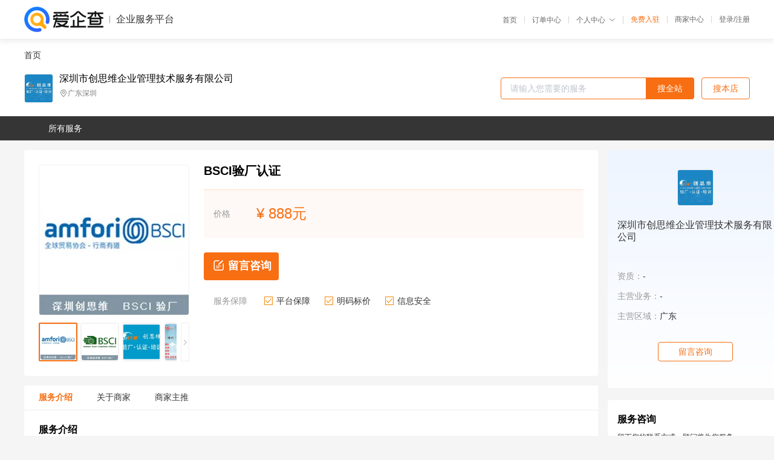

--- FILE ---
content_type: text/html; charset=UTF-8
request_url: https://yiqifu.baidu.com/cgoods_detail_2002822374530
body_size: 4279
content:
<!DOCTYPE html><html><head><meta charset="UTF-8">  <title>深圳市创思维企业管理技术服务有限公司-其他咨询-爱企查企业服务平台</title>   <meta name="keywords" content="其他代办,其他代理,其他机构,其他联系方式,其他服务价格">   <meta name="description" content="平台提供其他服务详细信息说明,深圳市创思维企业管理技术服务有限公司为您提供在的其他、其他、其他相关代理代办服务，免费咨询专业顾问了解更多信息! 查询其他提供其他服务优质服务商,请关注爱企查企业服务平台。">  <meta http-equiv="X-UA-Compatible" content="IE=edge"><meta name="referrer" content="no-referrer-when-downgrade"><link rel="pre-connect" href="//qifu-pub.bj.bcebos.com/"><link rel="dns-prefetch" href="//qifu-pub.bj.bcebos.com/"><link rel="dns-prefetch" href="//ts.bdimg.com"><link rel="dns-prefetch" href="//himg.bdimg.com"><link rel="shortcut icon" href="//xinpub.cdn.bcebos.com/static/favicon.ico" type="image/x-icon">       <link rel="preload" fetchpriority="high" href="https://qifu-pub.bj.bcebos.com/datapic/e072831f1d795ab9d1f0a8f3360df2a2_fullsize.jpg?x-bce-process=image/resize,m_lfit,w_249/format,f_webp" as="image">  <script type="text/javascript" src="//passport.baidu.com/passApi/js/uni_login_wrapper.js"></script><script src="https://xin-static.cdn.bcebos.com/law-m/js/template.js"></script> <link href="//xinpub.cdn.bcebos.com/aiqifu/static/1748572627/css/vendors.95232eab35f.css" rel="stylesheet"><link href="//xinpub.cdn.bcebos.com/aiqifu/static/1748572627/css/cgoodsrelease.87900c7696a.css" rel="stylesheet"> <script>/* eslint-disable */
        // 添加百度统计
        var _hmt = _hmt || [];
        (function () {
            var hm = document.createElement('script');
            hm.src = '//hm.baidu.com/hm.js?37e1bd75d9c0b74f7b4a8ba07566c281';
            hm.setAttribute('async', 'async');
            hm.setAttribute('defer', 'defer');
            var s = document.getElementsByTagName('script')[0];
            s.parentNode.insertBefore(hm, s);
        })();</script></head><body><div id="app">  </div><script>/* eslint-disable */  window.pageData = {"isLogin":0,"userName":null,"casapi":null,"passapi":"\/\/passport.baidu.com\/passApi\/js\/uni_login_wrapper.js","logoutUrl":"https:\/\/yiqifu.baidu.com\/\/cusercenter\/logout","logintype":0,"userPhoto":"https:\/\/himg.bdimg.com\/sys\/portrait\/item\/default.jpg","homePage":"https:\/\/yiqifu.baidu.com","passDomain":"https:\/\/passport.baidu.com","version":"V1.0.33","goodsInfo":{"id":"2002822374530","shopId":"3036869064","spuName":"BSCI\u9a8c\u5382\u8ba4\u8bc1","shopLevel":1,"company":"","serviceTeam":"","serviceDetail":"\u54a8\u8be2\uff0c\u5b9a\u5236\u4e2a\u6027\u5316\u65b9\u6848","serviceMode":"1\u5bf91\u4e13\u4eba\u670d\u52a1","spuDesc":"","detail":"<p><strong> \u516c\u53f8\u540d\u79f0 <\/strong> : \u6df1\u5733\u5e02\u521b\u601d\u7ef4\u4f01\u4e1a\u7ba1\u7406\u6280\u672f\u670d\u52a1\u6709\u9650\u516c\u53f8<strong> \u5206\u7c7b <\/strong> : \u8d28\u91cf\u7ba1\u7406\u54a8\u8be2<strong> \u7ecf\u8425\u8303\u56f4 <\/strong> : \u4f01\u4e1a\u7ba1\u7406 <\/p><strong> \u670d\u52a1\u5185\u5bb9 <\/strong> : \u9a8c\u5382\u3001\u8ba4\u8bc1\u3001\u4f01\u4e1a\u7ba1\u7406\u54a8\u8be2\u3001\u9a8c\u5382\u8f85\u5bfc\u3001\u53cd\u6050\u4fdd\u5b89<strong> \u54a8\u8be2\u7535\u8bdd <\/strong> : 13713888282<strong> \u516c\u53f8\u7c7b\u578b <\/strong> : \u79c1\u8425\u72ec\u8d44\u4f01\u4e1a <\/p><strong> \u54a8\u8be2\u8303\u56f4 <\/strong> : \u793e\u4f1a\u8d23\u4efb\u9a8c\u5382\u54a8\u8be2\u3001\u8d28\u91cf\u4f53\u7cfb\u9a8c\u5382\u54a8\u8be2\u3001\u53cd\u6050\u9a8c\u5382\u54a8\u8be2<strong> \u9a8c\u5382 <\/strong> : \u5ba2\u6237\u9a8c\u5382 <\/p><hr\/><p>\u3000\u3000BSCI\u7ba1\u7406\u624b\u518c2014\u7248\u5426\u51b3\u4e86\u5148\u524d\u6709\u5173BSCI\u884c\u4e3a\u5b88\u52192009\u7684\u6240\u6709\u6587\u4ef6\uff0c\u9a8c\u5382\u57f9\u8bad\u6df1\u5733\u521b\u601d\u7ef4\u3002\u4e0b\u5217\u6587\u4ef6\u5747\u9002\u7528\u5e76\u4e0e\u672c\u7ba1\u7406\u624b\u518c\u4fdd\u6301\u4e00\u81f4\uff1a<\/p><p>\u3000\u3000BSCI\u6587\u4ef6 \u516c\u5e03\u65e5\u671f\uff1a<\/p><p>\u3000\u3000\u5de5\u4f5c\u6587\u4ef6\uff1a<\/p><p>\u3000\u3000BSCI\u884c\u4e3a\u5b88\u5219\uff0c\u5305\u62ec\u6240\u6709\u9644\u4ef6\u548c\u8bd1\u672c 2014\u5e741\u6708<\/p><p>\u3000\u3000BSCI\u53c2\u4e0e\u8005\u6807\u8bc6\u548c\u4f7f\u7528\u6307\u5357 2014\u5e74<\/p><p>\u3000\u3000BSCI\u5ba1\u6838\u62a5\u544a 2014\u5e7412\u6708<\/p><p>\u3000\u3000\u534f\u7ea6\u6c9f\u901a\uff1aBSCI\u53c2\u4e0e\u8005\u6c9f\u901a\u624b\u518c \u5f85\u5b9a<\/p><p>\u3000\u3000BSCI\u98ce\u9669\u56fd\u5bb6\u5206\u7c7b\u548c\u76f8\u5173\u901a\u62a5\u6587\u4ef6 2014\u5e741\u6708<\/p><p>\u3000\u3000\u5ba1\u6838\u8bda\u4fe1\u8ba1\u5212\uff1a\u8fd0\u4f5c\u7a0b\u5e8f 2011\u5e743\u6708<\/p><p>\u3000\u3000\u6b27\u6d32\u5bf9\u5916\u8d38\u6613\u534f\u4f1a\uff08FTA\uff09\u9644\u4f8b 2011\u5e746\u6708<\/p><p>\u3000\u3000\u4e0e\u5ba1\u6838\u516c\u53f8\u8ba2\u7acb\u65b0FTA\u6846\u67b6\u5408\u540c\u7684\u76f8\u5173\u5907\u5fd8\u5f55\u8bf4\u660e 2013\u5e747\u6708<\/p><p align=\"center\"><img src=\"https:\/\/t10.baidu.com\/it\/u=632884568,3454695369&fm=199&app=68&f=JPEG?w=472&h=291&s=63009F0C8C9E4DE95CDCA1DA030050B7\"\/><\/p><p>\u3000\u3000\u7acb\u573a\u6587\u4ef6\uff1a<\/p><p>\u3000\u3000BSCI\u5bf9\u4e2d\u56fd\u76d1\u72f1\u52b3\u5de5\u7684\u7acb\u573a\u6587\u4ef6 2013\u5e7412\u6708<\/p><p>\u3000\u3000BSCI\u5bf9\u5370\u5ea6Sumangali\u7684\u7acb\u573a\u6587\u4ef6 2014\u5e744\u6708<\/p><p>\u3000\u3000BSCI\u5bf9\u751f\u6d3b\u5de5\u8d44\u7684\u7acb\u573a\u6587\u4ef6 2013\u5e7412\u6708<\/p><p>\u3000\u3000\u5408\u4f5c\u534f\u8bae\uff1a<\/p><p>\u3000\u3000\u4e2d\u56fd\u7eba\u7ec7\u5de5\u4e1a\u8054\u5408\u4f1a\uff08CNTAC\uff09\u548c\u6b27\u6d32\u5bf9\u5916\u534f\u4f1a\uff08FTA\uff09\u8ba2\u7acb\u7684\u5408\u4f5c\u534f\u8bae 2007\u5e745\u6708<\/p><p>\u3000\u3000\u56fd\u9645\u73a9\u5177\u5de5\u4e1a\u7406\u4e8b\u4f1a\uff08ICTI\uff09\u5173\u7231\u673a\u91d1\u4f1a\u5907\u5fd8\u5f55 2008\u5e7412\u6708<\/p><p>\u3000\u3000GLOBAL GAP\u5907\u5fd8\u5f55 2009\u5e744\u6708<\/p><p>\u3000\u3000\u5168\u7403\u793e\u4f1a\u8d23\u4efb\u5408\u89c4\u65b9\u6848(GSCP)\u5907\u5fd8\u5f55 2012\u5e743\u6708<\/p><p>\u3000\u3000\u667a\u5229\u8461\u8404\u9152\u534f\u4f1a(Vinos de Chile)\u5907\u5fd8\u5f55 2014\u5e743\u6708<\/p>","skuList":{"":{"skuId":"2002492374531","price":"888.00"}},"attrList":[],"price":"888.00","minPrice":"888.00","coverImage":"https:\/\/qifu-pub.bj.bcebos.com\/datapic\/e072831f1d795ab9d1f0a8f3360df2a2_fullsize.jpg","spuImgList":["https:\/\/qifu-pub.bj.bcebos.com\/datapic\/e072831f1d795ab9d1f0a8f3360df2a2_fullsize.jpg","https:\/\/qifu-pub.bj.bcebos.com\/datapic\/2ca7853e6f432af448cd46f6ba3741dc_fullsize.jpg","https:\/\/qifu-pub.bj.bcebos.com\/datapic\/8b2053a021259854f19b24690e54e56d_fullsize.jpg","https:\/\/qifu-pub.bj.bcebos.com\/datapic\/f257477e0a3b5d7dbb786c965946d0a3_fullsize.jpg"],"disclaimer":"<p>\u4f01\u4e1a\u670d\u52a1\u5e73\u53f0\u6e29\u99a8\u63d0\u793a<\/p>\n        <p>1\u3001\u4ee5\u4e0a\u5c55\u793a\u7684\u4fe1\u606f\u5185\u5bb9\u5747\u7531\u53d1\u5e03\uff0c\u5185\u5bb9\u7684\u771f\u5b9e\u6027\u3001\u51c6\u786e\u6027\u548c\u5408\u6cd5\u6027\u7531\u8d1f\u8d23\u3002<\/p>\n        <p>2\u3001\u8d2d\u4e70\u670d\u52a1\u524d\u6ce8\u610f\u8c28\u614e\u6838\u5b9e\uff0c\u5e76\u4e0e\u670d\u52a1\u673a\u6784\u6c9f\u901a\u786e\u8ba4\u3002<\/p>\n        <p>3\u3001\u4f01\u4e1a\u670d\u52a1\u5e73\u53f0\u7f51\u7ad9\u4ec5\u8fdb\u884c\u4fe1\u606f\u5c55\u793a\uff0c\u5982\u60a8\u53d1\u73b0\u9875\u9762\u6709\u4efb\u4f55\u8fdd\u6cd5\u6216\u4fb5\u6743\u4fe1\u606f\uff0c\u8bf7\u63d0\u4f9b\u76f8\u5173\u6750\u6599\u81f3\u90ae\u7bb1ext_qfhelp@baidu.com\uff0c\u6211\u4eec\u4f1a\u53ca\u65f6\u6838\u67e5\u5904\u7406\u5e76\u56de\u590d\u3002<\/p>","workPlace":[],"serviceProcess":[],"serviceNotice":[],"description":"","skuDesc":"","hasPhoneNum":1,"district":[],"servYears":1},"shopInfo":{"shopId":"3036869064","certTags":[],"tags":[],"logo":"https:\/\/qifu-pub.bj.bcebos.com\/datapic\/d67d0bd4bf630bde5004b5b16b9ca06b_fullsize.jpg","address":"\u5e7f\u4e1c\u6df1\u5733","wxPic":"","hasPhoneNum":1,"noauth":0,"shopLevel":1,"name":"\u6df1\u5733\u5e02\u521b\u601d\u7ef4\u4f01\u4e1a\u7ba1\u7406\u6280\u672f\u670d\u52a1\u6709\u9650\u516c\u53f8","servDistricts":[],"visitNumber":"0","lat":null,"lng":null,"regAddr":null,"licensePhoto":"","goodsCount":53},"article":[],"recommend":[{"spuId":"2002462465041","posterNormal":"https:\/\/qifu-pub.bj.bcebos.com\/datapic\/0d0b5b956d0d813d4118e5504b379f70_fullsize.jpg","name":"\u767e\u80dc\u9a8c\u5382_\u767e\u80dc\u4e2d\u56fd\u4f9b\u5e94\u5546\u793e\u4f1a\u8d23\u4efb\u8981\u6c42","price":"8,888.00"},{"spuId":"2002248145633","posterNormal":"https:\/\/qifu-pub.bj.bcebos.com\/datapic\/0d499a8599652580a14843501ee38c0b_fullsize.jpg","name":"SCAN\u9a8c\u5382\u662f\u4ec0\u4e48 \u53cd\u6050\u5b89\u5168\u9a8c\u5382\u5185\u5bb9","price":"8,888.00"},{"spuId":"2002244012564","posterNormal":"https:\/\/qifu-pub.bj.bcebos.com\/datapic\/e072831f1d795ab9d1f0a8f3360df2a2_fullsize.jpg","name":"\u9a8c\u5382_ BSCI\u8ba4\u8bc1\u5bf9\u4e8e\u5de5\u5382\u7684\u597d\u5904","price":"5,000.00"},{"spuId":"2002268440842","posterNormal":"https:\/\/qifu-pub.bj.bcebos.com\/datapic\/e072831f1d795ab9d1f0a8f3360df2a2_fullsize.jpg","name":"BSCI\u9a8c\u5382\u884c\u4e3a\u5b88\u5219\u5982\u4f55\u8fd0\u7528","price":"88.00"},{"spuId":"2001822448439","posterNormal":"https:\/\/qifu-pub.bj.bcebos.com\/datapic\/b5284ea069623c313371c1879dbc062b_fullsize.jpg","name":"\u9a8c\u5382_GSV\u8ba4\u8bc1\u5bf9\u4f9b\u5e94\u5546\u7684\u597d\u5904","price":"5,999.00"},{"spuId":"2002402457071","posterNormal":"https:\/\/qifu-pub.bj.bcebos.com\/datapic\/b5284ea069623c313371c1879dbc062b_fullsize.jpg","name":"\u9a8c\u5382_GSV\u8ba4\u8bc1\u4e0eC-TPAT\u8ba4\u8bc1\u7684\u533a\u522b","price":"8,000.00"}],"result":{"title":"\u6df1\u5733\u5e02\u521b\u601d\u7ef4\u4f01\u4e1a\u7ba1\u7406\u6280\u672f\u670d\u52a1\u6709\u9650\u516c\u53f8-\u5176\u4ed6\u54a8\u8be2-\u7231\u4f01\u67e5\u4f01\u4e1a\u670d\u52a1\u5e73\u53f0","keywords":"\u5176\u4ed6\u4ee3\u529e,\u5176\u4ed6\u4ee3\u7406,\u5176\u4ed6\u673a\u6784,\u5176\u4ed6\u8054\u7cfb\u65b9\u5f0f,\u5176\u4ed6\u670d\u52a1\u4ef7\u683c","description":"\u5e73\u53f0\u63d0\u4f9b\u5176\u4ed6\u670d\u52a1\u8be6\u7ec6\u4fe1\u606f\u8bf4\u660e,\u6df1\u5733\u5e02\u521b\u601d\u7ef4\u4f01\u4e1a\u7ba1\u7406\u6280\u672f\u670d\u52a1\u6709\u9650\u516c\u53f8\u4e3a\u60a8\u63d0\u4f9b\u5728\u7684\u5176\u4ed6\u3001\u5176\u4ed6\u3001\u5176\u4ed6\u76f8\u5173\u4ee3\u7406\u4ee3\u529e\u670d\u52a1\uff0c\u514d\u8d39\u54a8\u8be2\u4e13\u4e1a\u987e\u95ee\u4e86\u89e3\u66f4\u591a\u4fe1\u606f! \u67e5\u8be2\u5176\u4ed6\u63d0\u4f9b\u5176\u4ed6\u670d\u52a1\u4f18\u8d28\u670d\u52a1\u5546,\u8bf7\u5173\u6ce8\u7231\u4f01\u67e5\u4f01\u4e1a\u670d\u52a1\u5e73\u53f0\u3002"},"address":{"id":"100000","addrName":"\u5168\u56fd"}} || {};

        /* eslint-enable */</script> <script src="//xinpub.cdn.bcebos.com/aiqifu/static/1748572627/js/0.a8be39429dd.js"></script><script src="//xinpub.cdn.bcebos.com/aiqifu/static/1748572627/js/cgoodsrelease.17c771b99cc.js"></script> </body></html>